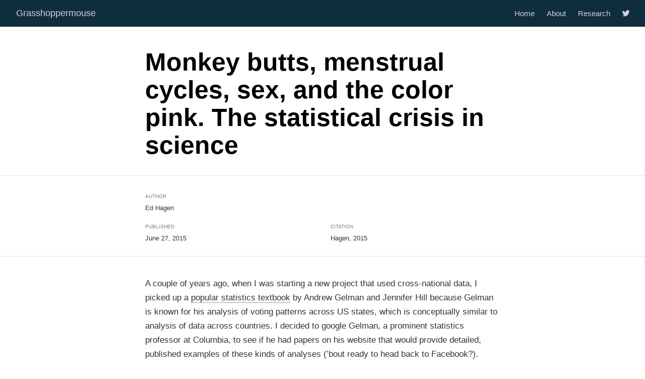

--- FILE ---
content_type: text/html; charset=utf-8
request_url: https://grasshoppermouse.github.io/posts/2015-06-27-monkey-butts-menstrual-cycles-sex-and-the-color-pink-the-statistical-crisis-in-science/
body_size: 23893
content:
<!DOCTYPE html>

<html xmlns="http://www.w3.org/1999/xhtml" lang="" xml:lang="">

<head>
  <meta charset="utf-8"/>
  <meta name="viewport" content="width=device-width, initial-scale=1"/>
  <meta http-equiv="X-UA-Compatible" content="IE=Edge,chrome=1"/>
  <meta name="generator" content="distill" />

  <style type="text/css">
  /* Hide doc at startup (prevent jankiness while JS renders/transforms) */
  body {
    visibility: hidden;
  }
  </style>

 <!--radix_placeholder_import_source-->
 <!--/radix_placeholder_import_source-->

<style type="text/css">code{white-space: pre;}</style>
<style type="text/css" data-origin="pandoc">
pre > code.sourceCode { white-space: pre; position: relative; }
pre > code.sourceCode > span { display: inline-block; line-height: 1.25; }
pre > code.sourceCode > span:empty { height: 1.2em; }
code.sourceCode > span { color: inherit; text-decoration: inherit; }
div.sourceCode { margin: 1em 0; }
pre.sourceCode { margin: 0; }
@media screen {
div.sourceCode { overflow: auto; }
}
@media print {
pre > code.sourceCode { white-space: pre-wrap; }
pre > code.sourceCode > span { text-indent: -5em; padding-left: 5em; }
}
pre.numberSource code
  { counter-reset: source-line 0; }
pre.numberSource code > span
  { position: relative; left: -4em; counter-increment: source-line; }
pre.numberSource code > span > a:first-child::before
  { content: counter(source-line);
    position: relative; left: -1em; text-align: right; vertical-align: baseline;
    border: none; display: inline-block;
    -webkit-touch-callout: none; -webkit-user-select: none;
    -khtml-user-select: none; -moz-user-select: none;
    -ms-user-select: none; user-select: none;
    padding: 0 4px; width: 4em;
    color: #aaaaaa;
  }
pre.numberSource { margin-left: 3em; border-left: 1px solid #aaaaaa;  padding-left: 4px; }
div.sourceCode
  {   }
@media screen {
pre > code.sourceCode > span > a:first-child::before { text-decoration: underline; }
}
code span.al { color: #ad0000; } /* Alert */
code span.an { color: #5e5e5e; } /* Annotation */
code span.at { color: #20794d; } /* Attribute */
code span.bn { color: #ad0000; } /* BaseN */
code span.bu { } /* BuiltIn */
code span.cf { color: #007ba5; } /* ControlFlow */
code span.ch { color: #20794d; } /* Char */
code span.cn { color: #8f5902; } /* Constant */
code span.co { color: #5e5e5e; } /* Comment */
code span.cv { color: #5e5e5e; font-style: italic; } /* CommentVar */
code span.do { color: #5e5e5e; font-style: italic; } /* Documentation */
code span.dt { color: #ad0000; } /* DataType */
code span.dv { color: #ad0000; } /* DecVal */
code span.er { color: #ad0000; } /* Error */
code span.ex { } /* Extension */
code span.fl { color: #ad0000; } /* Float */
code span.fu { color: #4758ab; } /* Function */
code span.im { } /* Import */
code span.in { color: #5e5e5e; } /* Information */
code span.kw { color: #007ba5; } /* Keyword */
code span.op { color: #5e5e5e; } /* Operator */
code span.ot { color: #007ba5; } /* Other */
code span.pp { color: #ad0000; } /* Preprocessor */
code span.sc { color: #20794d; } /* SpecialChar */
code span.ss { color: #20794d; } /* SpecialString */
code span.st { color: #20794d; } /* String */
code span.va { color: #111111; } /* Variable */
code span.vs { color: #20794d; } /* VerbatimString */
code span.wa { color: #5e5e5e; font-style: italic; } /* Warning */
</style>

  <!--radix_placeholder_meta_tags-->
<title>Grasshoppermouse: Monkey butts, menstrual cycles, sex, and the color pink. The statistical crisis in science</title>


<link rel="canonical" href="https://grasshoppermouse.github.io/posts/2015-06-27-monkey-butts-menstrual-cycles-sex-and-the-color-pink-the-statistical-crisis-in-science/"/>

<!--  https://schema.org/Article -->
<meta property="article:published" itemprop="datePublished" content="2015-06-27"/>
<meta property="article:created" itemprop="dateCreated" content="2015-06-27"/>
<meta name="article:author" content="Ed Hagen"/>

<!--  https://developers.facebook.com/docs/sharing/webmasters#markup -->
<meta property="og:title" content="Grasshoppermouse: Monkey butts, menstrual cycles, sex, and the color pink. The statistical crisis in science"/>
<meta property="og:type" content="article"/>
<meta property="og:url" content="https://grasshoppermouse.github.io/posts/2015-06-27-monkey-butts-menstrual-cycles-sex-and-the-color-pink-the-statistical-crisis-in-science/"/>
<meta property="og:image" content="https://grasshoppermouse.github.io/posts/2015-06-27-monkey-butts-menstrual-cycles-sex-and-the-color-pink-the-statistical-crisis-in-science/../../images/Darwin_sexual_caricature.gif"/>
<meta property="og:locale" content="en_US"/>
<meta property="og:site_name" content="Grasshoppermouse"/>

<!--  https://dev.twitter.com/cards/types/summary -->
<meta property="twitter:card" content="summary_large_image"/>
<meta property="twitter:title" content="Grasshoppermouse: Monkey butts, menstrual cycles, sex, and the color pink. The statistical crisis in science"/>
<meta property="twitter:url" content="https://grasshoppermouse.github.io/posts/2015-06-27-monkey-butts-menstrual-cycles-sex-and-the-color-pink-the-statistical-crisis-in-science/"/>
<meta property="twitter:image" content="https://grasshoppermouse.github.io/posts/2015-06-27-monkey-butts-menstrual-cycles-sex-and-the-color-pink-the-statistical-crisis-in-science/../../images/Darwin_sexual_caricature.gif"/>
<meta property="twitter:creator" content="@ed_hagen"/>

<!--  https://scholar.google.com/intl/en/scholar/inclusion.html#indexing -->
<meta name="citation_title" content="Grasshoppermouse: Monkey butts, menstrual cycles, sex, and the color pink. The statistical crisis in science"/>
<meta name="citation_fulltext_html_url" content="https://grasshoppermouse.github.io/posts/2015-06-27-monkey-butts-menstrual-cycles-sex-and-the-color-pink-the-statistical-crisis-in-science/"/>
<meta name="citation_online_date" content="2015/06/27"/>
<meta name="citation_publication_date" content="2015/06/27"/>
<meta name="citation_author" content="Ed Hagen"/>
<!--/radix_placeholder_meta_tags-->
  <!--radix_placeholder_rmarkdown_metadata-->

<script type="text/json" id="radix-rmarkdown-metadata">
{"type":"list","attributes":{"names":{"type":"character","attributes":{},"value":["title","author","date","base_url","preview","output","citation_url","canonical_url"]}},"value":[{"type":"character","attributes":{},"value":["Monkey butts, menstrual cycles, sex, and the color pink. The statistical crisis in science"]},{"type":"list","attributes":{},"value":[{"type":"list","attributes":{"names":{"type":"character","attributes":{},"value":["name","url"]}},"value":[{"type":"character","attributes":{},"value":["Ed Hagen"]},{"type":"character","attributes":{},"value":["https://anthro.vancouver.wsu.edu/people/hagen"]}]}]},{"type":"character","attributes":{},"value":["06-27-2015"]},{"type":"character","attributes":{},"value":["https://grasshoppermouse.github.io/"]},{"type":"character","attributes":{},"value":["../../images/Darwin_sexual_caricature.gif"]},{"type":"list","attributes":{"names":{"type":"character","attributes":{},"value":["distill::distill_article"]}},"value":[{"type":"list","attributes":{"names":{"type":"character","attributes":{},"value":["self_contained"]}},"value":[{"type":"logical","attributes":{},"value":[false]}]}]},{"type":"character","attributes":{},"value":["https://grasshoppermouse.github.io/posts/2015-06-27-monkey-butts-menstrual-cycles-sex-and-the-color-pink-the-statistical-crisis-in-science/"]},{"type":"character","attributes":{},"value":["https://grasshoppermouse.github.io/posts/2015-06-27-monkey-butts-menstrual-cycles-sex-and-the-color-pink-the-statistical-crisis-in-science/"]}]}
</script>
<!--/radix_placeholder_rmarkdown_metadata-->
  
  <script type="text/json" id="radix-resource-manifest">
  {"type":"character","attributes":{},"value":["monkey-butts-menstrual-cycles-sex-and-the-color-pink-the-statistical-crisis-in-science_files/anchor-4.2.2/anchor.min.js","monkey-butts-menstrual-cycles-sex-and-the-color-pink-the-statistical-crisis-in-science_files/bowser-1.9.3/bowser.min.js","monkey-butts-menstrual-cycles-sex-and-the-color-pink-the-statistical-crisis-in-science_files/distill-2.2.21/template.v2.js","monkey-butts-menstrual-cycles-sex-and-the-color-pink-the-statistical-crisis-in-science_files/header-attrs-2.7/header-attrs.js","monkey-butts-menstrual-cycles-sex-and-the-color-pink-the-statistical-crisis-in-science_files/jquery-1.11.3/jquery.min.js","monkey-butts-menstrual-cycles-sex-and-the-color-pink-the-statistical-crisis-in-science_files/popper-2.6.0/popper.min.js","monkey-butts-menstrual-cycles-sex-and-the-color-pink-the-statistical-crisis-in-science_files/tippy-6.2.7/tippy-bundle.umd.min.js","monkey-butts-menstrual-cycles-sex-and-the-color-pink-the-statistical-crisis-in-science_files/tippy-6.2.7/tippy-light-border.css","monkey-butts-menstrual-cycles-sex-and-the-color-pink-the-statistical-crisis-in-science_files/tippy-6.2.7/tippy.css","monkey-butts-menstrual-cycles-sex-and-the-color-pink-the-statistical-crisis-in-science_files/tippy-6.2.7/tippy.umd.min.js","monkey-butts-menstrual-cycles-sex-and-the-color-pink-the-statistical-crisis-in-science_files/webcomponents-2.0.0/webcomponents.js"]}
  </script>
  <!--radix_placeholder_navigation_in_header-->
<meta name="distill:offset" content="../.."/>

<script type="application/javascript">

  window.headroom_prevent_pin = false;

  window.document.addEventListener("DOMContentLoaded", function (event) {

    // initialize headroom for banner
    var header = $('header').get(0);
    var headerHeight = header.offsetHeight;
    var headroom = new Headroom(header, {
      tolerance: 5,
      onPin : function() {
        if (window.headroom_prevent_pin) {
          window.headroom_prevent_pin = false;
          headroom.unpin();
        }
      }
    });
    headroom.init();
    if(window.location.hash)
      headroom.unpin();
    $(header).addClass('headroom--transition');

    // offset scroll location for banner on hash change
    // (see: https://github.com/WickyNilliams/headroom.js/issues/38)
    window.addEventListener("hashchange", function(event) {
      window.scrollTo(0, window.pageYOffset - (headerHeight + 25));
    });

    // responsive menu
    $('.distill-site-header').each(function(i, val) {
      var topnav = $(this);
      var toggle = topnav.find('.nav-toggle');
      toggle.on('click', function() {
        topnav.toggleClass('responsive');
      });
    });

    // nav dropdowns
    $('.nav-dropbtn').click(function(e) {
      $(this).next('.nav-dropdown-content').toggleClass('nav-dropdown-active');
      $(this).parent().siblings('.nav-dropdown')
         .children('.nav-dropdown-content').removeClass('nav-dropdown-active');
    });
    $("body").click(function(e){
      $('.nav-dropdown-content').removeClass('nav-dropdown-active');
    });
    $(".nav-dropdown").click(function(e){
      e.stopPropagation();
    });
  });
</script>

<style type="text/css">

/* Theme (user-documented overrideables for nav appearance) */

.distill-site-nav {
  color: rgba(255, 255, 255, 0.8);
  background-color: #0F2E3D;
  font-size: 15px;
  font-weight: 300;
}

.distill-site-nav a {
  color: inherit;
  text-decoration: none;
}

.distill-site-nav a:hover {
  color: white;
}

@media print {
  .distill-site-nav {
    display: none;
  }
}

.distill-site-header {

}

.distill-site-footer {

}


/* Site Header */

.distill-site-header {
  width: 100%;
  box-sizing: border-box;
  z-index: 3;
}

.distill-site-header .nav-left {
  display: inline-block;
  margin-left: 8px;
}

@media screen and (max-width: 768px) {
  .distill-site-header .nav-left {
    margin-left: 0;
  }
}


.distill-site-header .nav-right {
  float: right;
  margin-right: 8px;
}

.distill-site-header a,
.distill-site-header .title {
  display: inline-block;
  text-align: center;
  padding: 14px 10px 14px 10px;
}

.distill-site-header .title {
  font-size: 18px;
  min-width: 150px;
}

.distill-site-header .logo {
  padding: 0;
}

.distill-site-header .logo img {
  display: none;
  max-height: 20px;
  width: auto;
  margin-bottom: -4px;
}

.distill-site-header .nav-image img {
  max-height: 18px;
  width: auto;
  display: inline-block;
  margin-bottom: -3px;
}



@media screen and (min-width: 1000px) {
  .distill-site-header .logo img {
    display: inline-block;
  }
  .distill-site-header .nav-left {
    margin-left: 20px;
  }
  .distill-site-header .nav-right {
    margin-right: 20px;
  }
  .distill-site-header .title {
    padding-left: 12px;
  }
}


.distill-site-header .nav-toggle {
  display: none;
}

.nav-dropdown {
  display: inline-block;
  position: relative;
}

.nav-dropdown .nav-dropbtn {
  border: none;
  outline: none;
  color: rgba(255, 255, 255, 0.8);
  padding: 16px 10px;
  background-color: transparent;
  font-family: inherit;
  font-size: inherit;
  font-weight: inherit;
  margin: 0;
  margin-top: 1px;
  z-index: 2;
}

.nav-dropdown-content {
  display: none;
  position: absolute;
  background-color: white;
  min-width: 200px;
  border: 1px solid rgba(0,0,0,0.15);
  border-radius: 4px;
  box-shadow: 0px 8px 16px 0px rgba(0,0,0,0.1);
  z-index: 1;
  margin-top: 2px;
  white-space: nowrap;
  padding-top: 4px;
  padding-bottom: 4px;
}

.nav-dropdown-content hr {
  margin-top: 4px;
  margin-bottom: 4px;
  border: none;
  border-bottom: 1px solid rgba(0, 0, 0, 0.1);
}

.nav-dropdown-active {
  display: block;
}

.nav-dropdown-content a, .nav-dropdown-content .nav-dropdown-header {
  color: black;
  padding: 6px 24px;
  text-decoration: none;
  display: block;
  text-align: left;
}

.nav-dropdown-content .nav-dropdown-header {
  display: block;
  padding: 5px 24px;
  padding-bottom: 0;
  text-transform: uppercase;
  font-size: 14px;
  color: #999999;
  white-space: nowrap;
}

.nav-dropdown:hover .nav-dropbtn {
  color: white;
}

.nav-dropdown-content a:hover {
  background-color: #ddd;
  color: black;
}

.nav-right .nav-dropdown-content {
  margin-left: -45%;
  right: 0;
}

@media screen and (max-width: 768px) {
  .distill-site-header a, .distill-site-header .nav-dropdown  {display: none;}
  .distill-site-header a.nav-toggle {
    float: right;
    display: block;
  }
  .distill-site-header .title {
    margin-left: 0;
  }
  .distill-site-header .nav-right {
    margin-right: 0;
  }
  .distill-site-header {
    overflow: hidden;
  }
  .nav-right .nav-dropdown-content {
    margin-left: 0;
  }
}


@media screen and (max-width: 768px) {
  .distill-site-header.responsive {position: relative; min-height: 500px; }
  .distill-site-header.responsive a.nav-toggle {
    position: absolute;
    right: 0;
    top: 0;
  }
  .distill-site-header.responsive a,
  .distill-site-header.responsive .nav-dropdown {
    display: block;
    text-align: left;
  }
  .distill-site-header.responsive .nav-left,
  .distill-site-header.responsive .nav-right {
    width: 100%;
  }
  .distill-site-header.responsive .nav-dropdown {float: none;}
  .distill-site-header.responsive .nav-dropdown-content {position: relative;}
  .distill-site-header.responsive .nav-dropdown .nav-dropbtn {
    display: block;
    width: 100%;
    text-align: left;
  }
}

/* Site Footer */

.distill-site-footer {
  width: 100%;
  overflow: hidden;
  box-sizing: border-box;
  z-index: 3;
  margin-top: 30px;
  padding-top: 30px;
  padding-bottom: 30px;
  text-align: center;
}

/* Headroom */

d-title {
  padding-top: 6rem;
}

@media print {
  d-title {
    padding-top: 4rem;
  }
}

.headroom {
  z-index: 1000;
  position: fixed;
  top: 0;
  left: 0;
  right: 0;
}

.headroom--transition {
  transition: all .4s ease-in-out;
}

.headroom--unpinned {
  top: -100px;
}

.headroom--pinned {
  top: 0;
}

/* adjust viewport for navbar height */
/* helps vertically center bootstrap (non-distill) content */
.min-vh-100 {
  min-height: calc(100vh - 100px) !important;
}

</style>

<script src="../../site_libs/jquery-1.11.3/jquery.min.js"></script>
<link href="../../site_libs/font-awesome-5.1.0/css/all.css" rel="stylesheet"/>
<link href="../../site_libs/font-awesome-5.1.0/css/v4-shims.css" rel="stylesheet"/>
<script src="../../site_libs/headroom-0.9.4/headroom.min.js"></script>
<script src="../../site_libs/autocomplete-0.37.1/autocomplete.min.js"></script>
<script src="../../site_libs/fuse-6.4.1/fuse.min.js"></script>

<script type="application/javascript">

function getMeta(metaName) {
  var metas = document.getElementsByTagName('meta');
  for (let i = 0; i < metas.length; i++) {
    if (metas[i].getAttribute('name') === metaName) {
      return metas[i].getAttribute('content');
    }
  }
  return '';
}

function offsetURL(url) {
  var offset = getMeta('distill:offset');
  return offset ? offset + '/' + url : url;
}

function createFuseIndex() {

  // create fuse index
  var options = {
    keys: [
      { name: 'title', weight: 20 },
      { name: 'categories', weight: 15 },
      { name: 'description', weight: 10 },
      { name: 'contents', weight: 5 },
    ],
    ignoreLocation: true,
    threshold: 0
  };
  var fuse = new window.Fuse([], options);

  // fetch the main search.json
  return fetch(offsetURL('search.json'))
    .then(function(response) {
      if (response.status == 200) {
        return response.json().then(function(json) {
          // index main articles
          json.articles.forEach(function(article) {
            fuse.add(article);
          });
          // download collections and index their articles
          return Promise.all(json.collections.map(function(collection) {
            return fetch(offsetURL(collection)).then(function(response) {
              if (response.status === 200) {
                return response.json().then(function(articles) {
                  articles.forEach(function(article) {
                    fuse.add(article);
                  });
                })
              } else {
                return Promise.reject(
                  new Error('Unexpected status from search index request: ' +
                            response.status)
                );
              }
            });
          })).then(function() {
            return fuse;
          });
        });

      } else {
        return Promise.reject(
          new Error('Unexpected status from search index request: ' +
                      response.status)
        );
      }
    });
}

window.document.addEventListener("DOMContentLoaded", function (event) {

  // get search element (bail if we don't have one)
  var searchEl = window.document.getElementById('distill-search');
  if (!searchEl)
    return;

  createFuseIndex()
    .then(function(fuse) {

      // make search box visible
      searchEl.classList.remove('hidden');

      // initialize autocomplete
      var options = {
        autoselect: true,
        hint: false,
        minLength: 2,
      };
      window.autocomplete(searchEl, options, [{
        source: function(query, callback) {
          const searchOptions = {
            isCaseSensitive: false,
            shouldSort: true,
            minMatchCharLength: 2,
            limit: 10,
          };
          var results = fuse.search(query, searchOptions);
          callback(results
            .map(function(result) { return result.item; })
          );
        },
        templates: {
          suggestion: function(suggestion) {
            var img = suggestion.preview && Object.keys(suggestion.preview).length > 0
              ? `<img src="${offsetURL(suggestion.preview)}"</img>`
              : '';
            var html = `
              <div class="search-item">
                <h3>${suggestion.title}</h3>
                <div class="search-item-description">
                  ${suggestion.description || ''}
                </div>
                <div class="search-item-preview">
                  ${img}
                </div>
              </div>
            `;
            return html;
          }
        }
      }]).on('autocomplete:selected', function(event, suggestion) {
        window.location.href = offsetURL(suggestion.path);
      });
      // remove inline display style on autocompleter (we want to
      // manage responsive display via css)
      $('.algolia-autocomplete').css("display", "");
    })
    .catch(function(error) {
      console.log(error);
    });

});

</script>

<style type="text/css">

.nav-search {
  font-size: x-small;
}

/* Algolioa Autocomplete */

.algolia-autocomplete {
  display: inline-block;
  margin-left: 10px;
  vertical-align: sub;
  background-color: white;
  color: black;
  padding: 6px;
  padding-top: 8px;
  padding-bottom: 0;
  border-radius: 6px;
  border: 1px #0F2E3D solid;
  width: 180px;
}


@media screen and (max-width: 768px) {
  .distill-site-nav .algolia-autocomplete {
    display: none;
    visibility: hidden;
  }
  .distill-site-nav.responsive .algolia-autocomplete {
    display: inline-block;
    visibility: visible;
  }
  .distill-site-nav.responsive .algolia-autocomplete .aa-dropdown-menu {
    margin-left: 0;
    width: 400px;
    max-height: 400px;
  }
}

.algolia-autocomplete .aa-input, .algolia-autocomplete .aa-hint {
  width: 90%;
  outline: none;
  border: none;
}

.algolia-autocomplete .aa-hint {
  color: #999;
}
.algolia-autocomplete .aa-dropdown-menu {
  width: 550px;
  max-height: 70vh;
  overflow-x: visible;
  overflow-y: scroll;
  padding: 5px;
  margin-top: 3px;
  margin-left: -150px;
  background-color: #fff;
  border-radius: 5px;
  border: 1px solid #999;
  border-top: none;
}

.algolia-autocomplete .aa-dropdown-menu .aa-suggestion {
  cursor: pointer;
  padding: 5px 4px;
  border-bottom: 1px solid #eee;
}

.algolia-autocomplete .aa-dropdown-menu .aa-suggestion:last-of-type {
  border-bottom: none;
  margin-bottom: 2px;
}

.algolia-autocomplete .aa-dropdown-menu .aa-suggestion .search-item {
  overflow: hidden;
  font-size: 0.8em;
  line-height: 1.4em;
}

.algolia-autocomplete .aa-dropdown-menu .aa-suggestion .search-item h3 {
  font-size: 1rem;
  margin-block-start: 0;
  margin-block-end: 5px;
}

.algolia-autocomplete .aa-dropdown-menu .aa-suggestion .search-item-description {
  display: inline-block;
  overflow: hidden;
  height: 2.8em;
  width: 80%;
  margin-right: 4%;
}

.algolia-autocomplete .aa-dropdown-menu .aa-suggestion .search-item-preview {
  display: inline-block;
  width: 15%;
}

.algolia-autocomplete .aa-dropdown-menu .aa-suggestion .search-item-preview img {
  height: 3em;
  width: auto;
  display: none;
}

.algolia-autocomplete .aa-dropdown-menu .aa-suggestion .search-item-preview img[src] {
  display: initial;
}

.algolia-autocomplete .aa-dropdown-menu .aa-suggestion.aa-cursor {
  background-color: #eee;
}
.algolia-autocomplete .aa-dropdown-menu .aa-suggestion em {
  font-weight: bold;
  font-style: normal;
}

</style>


<!--/radix_placeholder_navigation_in_header-->
  <!--radix_placeholder_distill-->

<style type="text/css">

body {
  background-color: white;
}

.pandoc-table {
  width: 100%;
}

.pandoc-table>caption {
  margin-bottom: 10px;
}

.pandoc-table th:not([align]) {
  text-align: left;
}

.pagedtable-footer {
  font-size: 15px;
}

d-byline .byline {
  grid-template-columns: 2fr 2fr;
}

d-byline .byline h3 {
  margin-block-start: 1.5em;
}

d-byline .byline .authors-affiliations h3 {
  margin-block-start: 0.5em;
}

.authors-affiliations .orcid-id {
  width: 16px;
  height:16px;
  margin-left: 4px;
  margin-right: 4px;
  vertical-align: middle;
  padding-bottom: 2px;
}

d-title .dt-tags {
  margin-top: 1em;
  grid-column: text;
}

.dt-tags .dt-tag {
  text-decoration: none;
  display: inline-block;
  color: rgba(0,0,0,0.6);
  padding: 0em 0.4em;
  margin-right: 0.5em;
  margin-bottom: 0.4em;
  font-size: 70%;
  border: 1px solid rgba(0,0,0,0.2);
  border-radius: 3px;
  text-transform: uppercase;
  font-weight: 500;
}

d-article table.gt_table td,
d-article table.gt_table th {
  border-bottom: none;
}

.html-widget {
  margin-bottom: 2.0em;
}

.l-screen-inset {
  padding-right: 16px;
}

.l-screen .caption {
  margin-left: 10px;
}

.shaded {
  background: rgb(247, 247, 247);
  padding-top: 20px;
  padding-bottom: 20px;
  border-top: 1px solid rgba(0, 0, 0, 0.1);
  border-bottom: 1px solid rgba(0, 0, 0, 0.1);
}

.shaded .html-widget {
  margin-bottom: 0;
  border: 1px solid rgba(0, 0, 0, 0.1);
}

.shaded .shaded-content {
  background: white;
}

.text-output {
  margin-top: 0;
  line-height: 1.5em;
}

.hidden {
  display: none !important;
}

d-article {
  padding-top: 2.5rem;
  padding-bottom: 30px;
}

d-appendix {
  padding-top: 30px;
}

d-article>p>img {
  width: 100%;
}

d-article h2 {
  margin: 1rem 0 1.5rem 0;
}

d-article h3 {
  margin-top: 1.5rem;
}

d-article iframe {
  border: 1px solid rgba(0, 0, 0, 0.1);
  margin-bottom: 2.0em;
  width: 100%;
}

/* Tweak code blocks */

d-article div.sourceCode code,
d-article pre code {
  font-family: Consolas, Monaco, 'Andale Mono', 'Ubuntu Mono', monospace;
}

d-article pre,
d-article div.sourceCode,
d-article div.sourceCode pre {
  overflow: auto;
}

d-article div.sourceCode {
  background-color: white;
}

d-article div.sourceCode pre {
  padding-left: 10px;
  font-size: 12px;
  border-left: 2px solid rgba(0,0,0,0.1);
}

d-article pre {
  font-size: 12px;
  color: black;
  background: none;
  margin-top: 0;
  text-align: left;
  white-space: pre;
  word-spacing: normal;
  word-break: normal;
  word-wrap: normal;
  line-height: 1.5;

  -moz-tab-size: 4;
  -o-tab-size: 4;
  tab-size: 4;

  -webkit-hyphens: none;
  -moz-hyphens: none;
  -ms-hyphens: none;
  hyphens: none;
}

d-article pre a {
  border-bottom: none;
}

d-article pre a:hover {
  border-bottom: none;
  text-decoration: underline;
}

d-article details {
  grid-column: text;
  margin-bottom: 0.8em;
}

@media(min-width: 768px) {

d-article pre,
d-article div.sourceCode,
d-article div.sourceCode pre {
  overflow: visible !important;
}

d-article div.sourceCode pre {
  padding-left: 18px;
  font-size: 14px;
}

d-article pre {
  font-size: 14px;
}

}

figure img.external {
  background: white;
  border: 1px solid rgba(0, 0, 0, 0.1);
  box-shadow: 0 1px 8px rgba(0, 0, 0, 0.1);
  padding: 18px;
  box-sizing: border-box;
}

/* CSS for d-contents */

.d-contents {
  grid-column: text;
  color: rgba(0,0,0,0.8);
  font-size: 0.9em;
  padding-bottom: 1em;
  margin-bottom: 1em;
  padding-bottom: 0.5em;
  margin-bottom: 1em;
  padding-left: 0.25em;
  justify-self: start;
}

@media(min-width: 1000px) {
  .d-contents.d-contents-float {
    height: 0;
    grid-column-start: 1;
    grid-column-end: 4;
    justify-self: center;
    padding-right: 3em;
    padding-left: 2em;
  }
}

.d-contents nav h3 {
  font-size: 18px;
  margin-top: 0;
  margin-bottom: 1em;
}

.d-contents li {
  list-style-type: none
}

.d-contents nav > ul {
  padding-left: 0;
}

.d-contents ul {
  padding-left: 1em
}

.d-contents nav ul li {
  margin-top: 0.6em;
  margin-bottom: 0.2em;
}

.d-contents nav a {
  font-size: 13px;
  border-bottom: none;
  text-decoration: none
  color: rgba(0, 0, 0, 0.8);
}

.d-contents nav a:hover {
  text-decoration: underline solid rgba(0, 0, 0, 0.6)
}

.d-contents nav > ul > li > a {
  font-weight: 600;
}

.d-contents nav > ul > li > ul {
  font-weight: inherit;
}

.d-contents nav > ul > li > ul > li {
  margin-top: 0.2em;
}


.d-contents nav ul {
  margin-top: 0;
  margin-bottom: 0.25em;
}

.d-article-with-toc h2:nth-child(2) {
  margin-top: 0;
}


/* Figure */

.figure {
  position: relative;
  margin-bottom: 2.5em;
  margin-top: 1.5em;
}

.figure img {
  width: 100%;
}

.figure .caption {
  color: rgba(0, 0, 0, 0.6);
  font-size: 12px;
  line-height: 1.5em;
}

.figure img.external {
  background: white;
  border: 1px solid rgba(0, 0, 0, 0.1);
  box-shadow: 0 1px 8px rgba(0, 0, 0, 0.1);
  padding: 18px;
  box-sizing: border-box;
}

.figure .caption a {
  color: rgba(0, 0, 0, 0.6);
}

.figure .caption b,
.figure .caption strong, {
  font-weight: 600;
  color: rgba(0, 0, 0, 1.0);
}

/* Citations */

d-article .citation {
  color: inherit;
  cursor: inherit;
}

div.hanging-indent{
  margin-left: 1em; text-indent: -1em;
}

/* Citation hover box */

.tippy-box[data-theme~=light-border] {
  background-color: rgba(250, 250, 250, 0.95);
}

.tippy-content > p {
  margin-bottom: 0;
  padding: 2px;
}


/* Tweak 1000px media break to show more text */

@media(min-width: 1000px) {
  .base-grid,
  distill-header,
  d-title,
  d-abstract,
  d-article,
  d-appendix,
  distill-appendix,
  d-byline,
  d-footnote-list,
  d-citation-list,
  distill-footer {
    grid-template-columns: [screen-start] 1fr [page-start kicker-start] 80px [middle-start] 50px [text-start kicker-end] 65px 65px 65px 65px 65px 65px 65px 65px [text-end gutter-start] 65px [middle-end] 65px [page-end gutter-end] 1fr [screen-end];
    grid-column-gap: 16px;
  }

  .grid {
    grid-column-gap: 16px;
  }

  d-article {
    font-size: 1.06rem;
    line-height: 1.7em;
  }
  figure .caption, .figure .caption, figure figcaption {
    font-size: 13px;
  }
}

@media(min-width: 1180px) {
  .base-grid,
  distill-header,
  d-title,
  d-abstract,
  d-article,
  d-appendix,
  distill-appendix,
  d-byline,
  d-footnote-list,
  d-citation-list,
  distill-footer {
    grid-template-columns: [screen-start] 1fr [page-start kicker-start] 60px [middle-start] 60px [text-start kicker-end] 60px 60px 60px 60px 60px 60px 60px 60px [text-end gutter-start] 60px [middle-end] 60px [page-end gutter-end] 1fr [screen-end];
    grid-column-gap: 32px;
  }

  .grid {
    grid-column-gap: 32px;
  }
}


/* Get the citation styles for the appendix (not auto-injected on render since
   we do our own rendering of the citation appendix) */

d-appendix .citation-appendix,
.d-appendix .citation-appendix {
  font-size: 11px;
  line-height: 15px;
  border-left: 1px solid rgba(0, 0, 0, 0.1);
  padding-left: 18px;
  border: 1px solid rgba(0,0,0,0.1);
  background: rgba(0, 0, 0, 0.02);
  padding: 10px 18px;
  border-radius: 3px;
  color: rgba(150, 150, 150, 1);
  overflow: hidden;
  margin-top: -12px;
  white-space: pre-wrap;
  word-wrap: break-word;
}

/* Include appendix styles here so they can be overridden */

d-appendix {
  contain: layout style;
  font-size: 0.8em;
  line-height: 1.7em;
  margin-top: 60px;
  margin-bottom: 0;
  border-top: 1px solid rgba(0, 0, 0, 0.1);
  color: rgba(0,0,0,0.5);
  padding-top: 60px;
  padding-bottom: 48px;
}

d-appendix h3 {
  grid-column: page-start / text-start;
  font-size: 15px;
  font-weight: 500;
  margin-top: 1em;
  margin-bottom: 0;
  color: rgba(0,0,0,0.65);
}

d-appendix h3 + * {
  margin-top: 1em;
}

d-appendix ol {
  padding: 0 0 0 15px;
}

@media (min-width: 768px) {
  d-appendix ol {
    padding: 0 0 0 30px;
    margin-left: -30px;
  }
}

d-appendix li {
  margin-bottom: 1em;
}

d-appendix a {
  color: rgba(0, 0, 0, 0.6);
}

d-appendix > * {
  grid-column: text;
}

d-appendix > d-footnote-list,
d-appendix > d-citation-list,
d-appendix > distill-appendix {
  grid-column: screen;
}

/* Include footnote styles here so they can be overridden */

d-footnote-list {
  contain: layout style;
}

d-footnote-list > * {
  grid-column: text;
}

d-footnote-list a.footnote-backlink {
  color: rgba(0,0,0,0.3);
  padding-left: 0.5em;
}



/* Anchor.js */

.anchorjs-link {
  /*transition: all .25s linear; */
  text-decoration: none;
  border-bottom: none;
}
*:hover > .anchorjs-link {
  margin-left: -1.125em !important;
  text-decoration: none;
  border-bottom: none;
}

/* Social footer */

.social_footer {
  margin-top: 30px;
  margin-bottom: 0;
  color: rgba(0,0,0,0.67);
}

.disqus-comments {
  margin-right: 30px;
}

.disqus-comment-count {
  border-bottom: 1px solid rgba(0, 0, 0, 0.4);
  cursor: pointer;
}

#disqus_thread {
  margin-top: 30px;
}

.article-sharing a {
  border-bottom: none;
  margin-right: 8px;
}

.article-sharing a:hover {
  border-bottom: none;
}

.sidebar-section.subscribe {
  font-size: 12px;
  line-height: 1.6em;
}

.subscribe p {
  margin-bottom: 0.5em;
}


.article-footer .subscribe {
  font-size: 15px;
  margin-top: 45px;
}


.sidebar-section.custom {
  font-size: 12px;
  line-height: 1.6em;
}

.custom p {
  margin-bottom: 0.5em;
}

/* Styles for listing layout (hide title) */
.layout-listing d-title, .layout-listing .d-title {
  display: none;
}

/* Styles for posts lists (not auto-injected) */


.posts-with-sidebar {
  padding-left: 45px;
  padding-right: 45px;
}

.posts-list .description h2,
.posts-list .description p {
  font-family: -apple-system, BlinkMacSystemFont, "Segoe UI", Roboto, Oxygen, Ubuntu, Cantarell, "Fira Sans", "Droid Sans", "Helvetica Neue", Arial, sans-serif;
}

.posts-list .description h2 {
  font-weight: 700;
  border-bottom: none;
  padding-bottom: 0;
}

.posts-list h2.post-tag {
  border-bottom: 1px solid rgba(0, 0, 0, 0.2);
  padding-bottom: 12px;
}
.posts-list {
  margin-top: 60px;
  margin-bottom: 24px;
}

.posts-list .post-preview {
  text-decoration: none;
  overflow: hidden;
  display: block;
  border-bottom: 1px solid rgba(0, 0, 0, 0.1);
  padding: 24px 0;
}

.post-preview-last {
  border-bottom: none !important;
}

.posts-list .posts-list-caption {
  grid-column: screen;
  font-weight: 400;
}

.posts-list .post-preview h2 {
  margin: 0 0 6px 0;
  line-height: 1.2em;
  font-style: normal;
  font-size: 24px;
}

.posts-list .post-preview p {
  margin: 0 0 12px 0;
  line-height: 1.4em;
  font-size: 16px;
}

.posts-list .post-preview .thumbnail {
  box-sizing: border-box;
  margin-bottom: 24px;
  position: relative;
  max-width: 500px;
}
.posts-list .post-preview img {
  width: 100%;
  display: block;
}

.posts-list .metadata {
  font-size: 12px;
  line-height: 1.4em;
  margin-bottom: 18px;
}

.posts-list .metadata > * {
  display: inline-block;
}

.posts-list .metadata .publishedDate {
  margin-right: 2em;
}

.posts-list .metadata .dt-authors {
  display: block;
  margin-top: 0.3em;
  margin-right: 2em;
}

.posts-list .dt-tags {
  display: block;
  line-height: 1em;
}

.posts-list .dt-tags .dt-tag {
  display: inline-block;
  color: rgba(0,0,0,0.6);
  padding: 0.3em 0.4em;
  margin-right: 0.2em;
  margin-bottom: 0.4em;
  font-size: 60%;
  border: 1px solid rgba(0,0,0,0.2);
  border-radius: 3px;
  text-transform: uppercase;
  font-weight: 500;
}

.posts-list img {
  opacity: 1;
}

.posts-list img[data-src] {
  opacity: 0;
}

.posts-more {
  clear: both;
}


.posts-sidebar {
  font-size: 16px;
}

.posts-sidebar h3 {
  font-size: 16px;
  margin-top: 0;
  margin-bottom: 0.5em;
  font-weight: 400;
  text-transform: uppercase;
}

.sidebar-section {
  margin-bottom: 30px;
}

.categories ul {
  list-style-type: none;
  margin: 0;
  padding: 0;
}

.categories li {
  color: rgba(0, 0, 0, 0.8);
  margin-bottom: 0;
}

.categories li>a {
  border-bottom: none;
}

.categories li>a:hover {
  border-bottom: 1px solid rgba(0, 0, 0, 0.4);
}

.categories .active {
  font-weight: 600;
}

.categories .category-count {
  color: rgba(0, 0, 0, 0.4);
}


@media(min-width: 768px) {
  .posts-list .post-preview h2 {
    font-size: 26px;
  }
  .posts-list .post-preview .thumbnail {
    float: right;
    width: 30%;
    margin-bottom: 0;
  }
  .posts-list .post-preview .description {
    float: left;
    width: 45%;
  }
  .posts-list .post-preview .metadata {
    float: left;
    width: 20%;
    margin-top: 8px;
  }
  .posts-list .post-preview p {
    margin: 0 0 12px 0;
    line-height: 1.5em;
    font-size: 16px;
  }
  .posts-with-sidebar .posts-list {
    float: left;
    width: 75%;
  }
  .posts-with-sidebar .posts-sidebar {
    float: right;
    width: 20%;
    margin-top: 60px;
    padding-top: 24px;
    padding-bottom: 24px;
  }
}


/* Improve display for browsers without grid (IE/Edge <= 15) */

.downlevel {
  line-height: 1.6em;
  font-family: -apple-system, BlinkMacSystemFont, "Segoe UI", Roboto, Oxygen, Ubuntu, Cantarell, "Fira Sans", "Droid Sans", "Helvetica Neue", Arial, sans-serif;
  margin: 0;
}

.downlevel .d-title {
  padding-top: 6rem;
  padding-bottom: 1.5rem;
}

.downlevel .d-title h1 {
  font-size: 50px;
  font-weight: 700;
  line-height: 1.1em;
  margin: 0 0 0.5rem;
}

.downlevel .d-title p {
  font-weight: 300;
  font-size: 1.2rem;
  line-height: 1.55em;
  margin-top: 0;
}

.downlevel .d-byline {
  padding-top: 0.8em;
  padding-bottom: 0.8em;
  font-size: 0.8rem;
  line-height: 1.8em;
}

.downlevel .section-separator {
  border: none;
  border-top: 1px solid rgba(0, 0, 0, 0.1);
}

.downlevel .d-article {
  font-size: 1.06rem;
  line-height: 1.7em;
  padding-top: 1rem;
  padding-bottom: 2rem;
}


.downlevel .d-appendix {
  padding-left: 0;
  padding-right: 0;
  max-width: none;
  font-size: 0.8em;
  line-height: 1.7em;
  margin-bottom: 0;
  color: rgba(0,0,0,0.5);
  padding-top: 40px;
  padding-bottom: 48px;
}

.downlevel .footnotes ol {
  padding-left: 13px;
}

.downlevel .base-grid,
.downlevel .distill-header,
.downlevel .d-title,
.downlevel .d-abstract,
.downlevel .d-article,
.downlevel .d-appendix,
.downlevel .distill-appendix,
.downlevel .d-byline,
.downlevel .d-footnote-list,
.downlevel .d-citation-list,
.downlevel .distill-footer,
.downlevel .appendix-bottom,
.downlevel .posts-container {
  padding-left: 40px;
  padding-right: 40px;
}

@media(min-width: 768px) {
  .downlevel .base-grid,
  .downlevel .distill-header,
  .downlevel .d-title,
  .downlevel .d-abstract,
  .downlevel .d-article,
  .downlevel .d-appendix,
  .downlevel .distill-appendix,
  .downlevel .d-byline,
  .downlevel .d-footnote-list,
  .downlevel .d-citation-list,
  .downlevel .distill-footer,
  .downlevel .appendix-bottom,
  .downlevel .posts-container {
  padding-left: 150px;
  padding-right: 150px;
  max-width: 900px;
}
}

.downlevel pre code {
  display: block;
  border-left: 2px solid rgba(0, 0, 0, .1);
  padding: 0 0 0 20px;
  font-size: 14px;
}

.downlevel code, .downlevel pre {
  color: black;
  background: none;
  font-family: Consolas, Monaco, 'Andale Mono', 'Ubuntu Mono', monospace;
  text-align: left;
  white-space: pre;
  word-spacing: normal;
  word-break: normal;
  word-wrap: normal;
  line-height: 1.5;

  -moz-tab-size: 4;
  -o-tab-size: 4;
  tab-size: 4;

  -webkit-hyphens: none;
  -moz-hyphens: none;
  -ms-hyphens: none;
  hyphens: none;
}

.downlevel .posts-list .post-preview {
  color: inherit;
}



</style>

<script type="application/javascript">

function is_downlevel_browser() {
  if (bowser.isUnsupportedBrowser({ msie: "12", msedge: "16"},
                                 window.navigator.userAgent)) {
    return true;
  } else {
    return window.load_distill_framework === undefined;
  }
}

// show body when load is complete
function on_load_complete() {

  // add anchors
  if (window.anchors) {
    window.anchors.options.placement = 'left';
    window.anchors.add('d-article > h2, d-article > h3, d-article > h4, d-article > h5');
  }


  // set body to visible
  document.body.style.visibility = 'visible';

  // force redraw for leaflet widgets
  if (window.HTMLWidgets) {
    var maps = window.HTMLWidgets.findAll(".leaflet");
    $.each(maps, function(i, el) {
      var map = this.getMap();
      map.invalidateSize();
      map.eachLayer(function(layer) {
        if (layer instanceof L.TileLayer)
          layer.redraw();
      });
    });
  }

  // trigger 'shown' so htmlwidgets resize
  $('d-article').trigger('shown');
}

function init_distill() {

  init_common();

  // create front matter
  var front_matter = $('<d-front-matter></d-front-matter>');
  $('#distill-front-matter').wrap(front_matter);

  // create d-title
  $('.d-title').changeElementType('d-title');

  // create d-byline
  var byline = $('<d-byline></d-byline>');
  $('.d-byline').replaceWith(byline);

  // create d-article
  var article = $('<d-article></d-article>');
  $('.d-article').wrap(article).children().unwrap();

  // move posts container into article
  $('.posts-container').appendTo($('d-article'));

  // create d-appendix
  $('.d-appendix').changeElementType('d-appendix');

  // flag indicating that we have appendix items
  var appendix = $('.appendix-bottom').children('h3').length > 0;

  // replace footnotes with <d-footnote>
  $('.footnote-ref').each(function(i, val) {
    appendix = true;
    var href = $(this).attr('href');
    var id = href.replace('#', '');
    var fn = $('#' + id);
    var fn_p = $('#' + id + '>p');
    fn_p.find('.footnote-back').remove();
    var text = fn_p.html();
    var dtfn = $('<d-footnote></d-footnote>');
    dtfn.html(text);
    $(this).replaceWith(dtfn);
  });
  // remove footnotes
  $('.footnotes').remove();

  // move refs into #references-listing
  $('#references-listing').replaceWith($('#refs'));

  $('h1.appendix, h2.appendix').each(function(i, val) {
    $(this).changeElementType('h3');
  });
  $('h3.appendix').each(function(i, val) {
    var id = $(this).attr('id');
    $('.d-contents a[href="#' + id + '"]').parent().remove();
    appendix = true;
    $(this).nextUntil($('h1, h2, h3')).addBack().appendTo($('d-appendix'));
  });

  // show d-appendix if we have appendix content
  $("d-appendix").css('display', appendix ? 'grid' : 'none');

  // localize layout chunks to just output
  $('.layout-chunk').each(function(i, val) {

    // capture layout
    var layout = $(this).attr('data-layout');

    // apply layout to markdown level block elements
    var elements = $(this).children().not('details, div.sourceCode, pre, script');
    elements.each(function(i, el) {
      var layout_div = $('<div class="' + layout + '"></div>');
      if (layout_div.hasClass('shaded')) {
        var shaded_content = $('<div class="shaded-content"></div>');
        $(this).wrap(shaded_content);
        $(this).parent().wrap(layout_div);
      } else {
        $(this).wrap(layout_div);
      }
    });


    // unwrap the layout-chunk div
    $(this).children().unwrap();
  });

  // remove code block used to force  highlighting css
  $('.distill-force-highlighting-css').parent().remove();

  // remove empty line numbers inserted by pandoc when using a
  // custom syntax highlighting theme
  $('code.sourceCode a:empty').remove();

  // load distill framework
  load_distill_framework();

  // wait for window.distillRunlevel == 4 to do post processing
  function distill_post_process() {

    if (!window.distillRunlevel || window.distillRunlevel < 4)
      return;

    // hide author/affiliations entirely if we have no authors
    var front_matter = JSON.parse($("#distill-front-matter").html());
    var have_authors = front_matter.authors && front_matter.authors.length > 0;
    if (!have_authors)
      $('d-byline').addClass('hidden');

    // article with toc class
    $('.d-contents').parent().addClass('d-article-with-toc');

    // strip links that point to #
    $('.authors-affiliations').find('a[href="#"]').removeAttr('href');

    // add orcid ids
    $('.authors-affiliations').find('.author').each(function(i, el) {
      var orcid_id = front_matter.authors[i].orcidID;
      if (orcid_id) {
        var a = $('<a></a>');
        a.attr('href', 'https://orcid.org/' + orcid_id);
        var img = $('<img></img>');
        img.addClass('orcid-id');
        img.attr('alt', 'ORCID ID');
        img.attr('src','[data-uri]');
        a.append(img);
        $(this).append(a);
      }
    });

    // hide elements of author/affiliations grid that have no value
    function hide_byline_column(caption) {
      $('d-byline').find('h3:contains("' + caption + '")').parent().css('visibility', 'hidden');
    }

    // affiliations
    var have_affiliations = false;
    for (var i = 0; i<front_matter.authors.length; ++i) {
      var author = front_matter.authors[i];
      if (author.affiliation !== "&nbsp;") {
        have_affiliations = true;
        break;
      }
    }
    if (!have_affiliations)
      $('d-byline').find('h3:contains("Affiliations")').css('visibility', 'hidden');

    // published date
    if (!front_matter.publishedDate)
      hide_byline_column("Published");

    // document object identifier
    var doi = $('d-byline').find('h3:contains("DOI")');
    var doi_p = doi.next().empty();
    if (!front_matter.doi) {
      // if we have a citation and valid citationText then link to that
      if ($('#citation').length > 0 && front_matter.citationText) {
        doi.html('Citation');
        $('<a href="#citation"></a>')
          .text(front_matter.citationText)
          .appendTo(doi_p);
      } else {
        hide_byline_column("DOI");
      }
    } else {
      $('<a></a>')
         .attr('href', "https://doi.org/" + front_matter.doi)
         .html(front_matter.doi)
         .appendTo(doi_p);
    }

     // change plural form of authors/affiliations
    if (front_matter.authors.length === 1) {
      var grid = $('.authors-affiliations');
      grid.children('h3:contains("Authors")').text('Author');
      grid.children('h3:contains("Affiliations")').text('Affiliation');
    }

    // remove d-appendix and d-footnote-list local styles
    $('d-appendix > style:first-child').remove();
    $('d-footnote-list > style:first-child').remove();

    // move appendix-bottom entries to the bottom
    $('.appendix-bottom').appendTo('d-appendix').children().unwrap();
    $('.appendix-bottom').remove();

    // hoverable references
    $('span.citation[data-cites]').each(function() {
      var refHtml = $('#ref-' + $(this).attr('data-cites')).html();
      window.tippy(this, {
        allowHTML: true,
        content: refHtml,
        maxWidth: 500,
        interactive: true,
        interactiveBorder: 10,
        theme: 'light-border',
        placement: 'bottom-start'
      });
    });

    // clear polling timer
    clearInterval(tid);

    // show body now that everything is ready
    on_load_complete();
  }

  var tid = setInterval(distill_post_process, 50);
  distill_post_process();

}

function init_downlevel() {

  init_common();

   // insert hr after d-title
  $('.d-title').after($('<hr class="section-separator"/>'));

  // check if we have authors
  var front_matter = JSON.parse($("#distill-front-matter").html());
  var have_authors = front_matter.authors && front_matter.authors.length > 0;

  // manage byline/border
  if (!have_authors)
    $('.d-byline').remove();
  $('.d-byline').after($('<hr class="section-separator"/>'));
  $('.d-byline a').remove();

  // remove toc
  $('.d-contents').remove();

  // move appendix elements
  $('h1.appendix, h2.appendix').each(function(i, val) {
    $(this).changeElementType('h3');
  });
  $('h3.appendix').each(function(i, val) {
    $(this).nextUntil($('h1, h2, h3')).addBack().appendTo($('.d-appendix'));
  });


  // inject headers into references and footnotes
  var refs_header = $('<h3></h3>');
  refs_header.text('References');
  $('#refs').prepend(refs_header);

  var footnotes_header = $('<h3></h3');
  footnotes_header.text('Footnotes');
  $('.footnotes').children('hr').first().replaceWith(footnotes_header);

  // move appendix-bottom entries to the bottom
  $('.appendix-bottom').appendTo('.d-appendix').children().unwrap();
  $('.appendix-bottom').remove();

  // remove appendix if it's empty
  if ($('.d-appendix').children().length === 0)
    $('.d-appendix').remove();

  // prepend separator above appendix
  $('.d-appendix').before($('<hr class="section-separator" style="clear: both"/>'));

  // trim code
  $('pre>code').each(function(i, val) {
    $(this).html($.trim($(this).html()));
  });

  // move posts-container right before article
  $('.posts-container').insertBefore($('.d-article'));

  $('body').addClass('downlevel');

  on_load_complete();
}


function init_common() {

  // jquery plugin to change element types
  (function($) {
    $.fn.changeElementType = function(newType) {
      var attrs = {};

      $.each(this[0].attributes, function(idx, attr) {
        attrs[attr.nodeName] = attr.nodeValue;
      });

      this.replaceWith(function() {
        return $("<" + newType + "/>", attrs).append($(this).contents());
      });
    };
  })(jQuery);

  // prevent underline for linked images
  $('a > img').parent().css({'border-bottom' : 'none'});

  // mark non-body figures created by knitr chunks as 100% width
  $('.layout-chunk').each(function(i, val) {
    var figures = $(this).find('img, .html-widget');
    if ($(this).attr('data-layout') !== "l-body") {
      figures.css('width', '100%');
    } else {
      figures.css('max-width', '100%');
      figures.filter("[width]").each(function(i, val) {
        var fig = $(this);
        fig.css('width', fig.attr('width') + 'px');
      });

    }
  });

  // auto-append index.html to post-preview links in file: protocol
  // and in rstudio ide preview
  $('.post-preview').each(function(i, val) {
    if (window.location.protocol === "file:")
      $(this).attr('href', $(this).attr('href') + "index.html");
  });

  // get rid of index.html references in header
  if (window.location.protocol !== "file:") {
    $('.distill-site-header a[href]').each(function(i,val) {
      $(this).attr('href', $(this).attr('href').replace("index.html", "./"));
    });
  }

  // add class to pandoc style tables
  $('tr.header').parent('thead').parent('table').addClass('pandoc-table');
  $('.kable-table').children('table').addClass('pandoc-table');

  // add figcaption style to table captions
  $('caption').parent('table').addClass("figcaption");

  // initialize posts list
  if (window.init_posts_list)
    window.init_posts_list();

  // implmement disqus comment link
  $('.disqus-comment-count').click(function() {
    window.headroom_prevent_pin = true;
    $('#disqus_thread').toggleClass('hidden');
    if (!$('#disqus_thread').hasClass('hidden')) {
      var offset = $(this).offset();
      $(window).resize();
      $('html, body').animate({
        scrollTop: offset.top - 35
      });
    }
  });
}

document.addEventListener('DOMContentLoaded', function() {
  if (is_downlevel_browser())
    init_downlevel();
  else
    window.addEventListener('WebComponentsReady', init_distill);
});

</script>

<style type="text/css">
/* base variables */

/* Edit the CSS properties in this file to create a custom
   Distill theme. Only edit values in the right column
   for each row; values shown are the CSS defaults.
   To return any property to the default,
   you may set its value to: unset
   All rows must end with a semi-colon.                      */

/* Optional: embed custom fonts here with `@import`          */
/* This must remain at the top of this file.                 */



html {
  /*-- Main font sizes --*/
  --title-size:      50px;
  --body-size:       1.06rem;
  --code-size:       14px;
  --aside-size:      12px;
  --fig-cap-size:    13px;
  /*-- Main font colors --*/
  --title-color:     #000000;
  --header-color:    rgba(0, 0, 0, 0.8);
  --body-color:      rgba(0, 0, 0, 0.8);
  --aside-color:     rgba(0, 0, 0, 0.6);
  --fig-cap-color:   rgba(0, 0, 0, 0.6);
  /*-- Specify custom fonts ~~~ must be imported above   --*/
  --heading-font:    sans-serif;
  --mono-font:       monospace;
  --body-font:       sans-serif;
  --navbar-font:     sans-serif;  /* websites + blogs only */
}

/*-- ARTICLE METADATA --*/
d-byline {
  --heading-size:    0.6rem;
  --heading-color:   rgba(0, 0, 0, 0.5);
  --body-size:       0.8rem;
  --body-color:      rgba(0, 0, 0, 0.8);
}

/*-- ARTICLE TABLE OF CONTENTS --*/
.d-contents {
  --heading-size:    18px;
  --contents-size:   13px;
}

/*-- ARTICLE APPENDIX --*/
d-appendix {
  --heading-size:    15px;
  --heading-color:   rgba(0, 0, 0, 0.65);
  --text-size:       0.8em;
  --text-color:      rgba(0, 0, 0, 0.5);
}

/*-- WEBSITE HEADER + FOOTER --*/
/* These properties only apply to Distill sites and blogs  */

.distill-site-header {
  --title-size:       18px;
  --text-color:       rgba(255, 255, 255, 0.8);
  --text-size:        15px;
  --hover-color:      white;
  --bkgd-color:       #0F2E3D;
}

.distill-site-footer {
  --text-color:       rgba(255, 255, 255, 0.8);
  --text-size:        15px;
  --hover-color:      white;
  --bkgd-color:       #0F2E3D;
}

/*-- Additional custom styles --*/
/* Add any additional CSS rules below                      */
</style>
<style type="text/css">
/* base variables */

/* Edit the CSS properties in this file to create a custom
   Distill theme. Only edit values in the right column
   for each row; values shown are the CSS defaults.
   To return any property to the default,
   you may set its value to: unset
   All rows must end with a semi-colon.                      */

/* Optional: embed custom fonts here with `@import`          */
/* This must remain at the top of this file.                 */



html {
  /*-- Main font sizes --*/
  --title-size:      50px;
  --body-size:       1.06rem;
  --code-size:       14px;
  --aside-size:      12px;
  --fig-cap-size:    13px;
  /*-- Main font colors --*/
  --title-color:     #000000;
  --header-color:    rgba(0, 0, 0, 0.8);
  --body-color:      rgba(0, 0, 0, 0.8);
  --aside-color:     rgba(0, 0, 0, 0.6);
  --fig-cap-color:   rgba(0, 0, 0, 0.6);
  /*-- Specify custom fonts ~~~ must be imported above   --*/
  --heading-font:    sans-serif;
  --mono-font:       monospace;
  --body-font:       sans-serif;
  --navbar-font:     sans-serif;  /* websites + blogs only */
}

/*-- ARTICLE METADATA --*/
d-byline {
  --heading-size:    0.6rem;
  --heading-color:   rgba(0, 0, 0, 0.5);
  --body-size:       0.8rem;
  --body-color:      rgba(0, 0, 0, 0.8);
}

/*-- ARTICLE TABLE OF CONTENTS --*/
.d-contents {
  --heading-size:    18px;
  --contents-size:   13px;
}

/*-- ARTICLE APPENDIX --*/
d-appendix {
  --heading-size:    15px;
  --heading-color:   rgba(0, 0, 0, 0.65);
  --text-size:       0.8em;
  --text-color:      rgba(0, 0, 0, 0.5);
}

/*-- WEBSITE HEADER + FOOTER --*/
/* These properties only apply to Distill sites and blogs  */

.distill-site-header {
  --title-size:       18px;
  --text-color:       rgba(255, 255, 255, 0.8);
  --text-size:        15px;
  --hover-color:      white;
  --bkgd-color:       #0F2E3D;
}

.distill-site-footer {
  --text-color:       rgba(255, 255, 255, 0.8);
  --text-size:        15px;
  --hover-color:      white;
  --bkgd-color:       #0F2E3D;
}

/*-- Additional custom styles --*/
/* Add any additional CSS rules below                      */

.dt-author {
  font-size:          15px;
}</style>
<style type="text/css">
/* base style */

/* FONT FAMILIES */

:root {
  --heading-default: -apple-system, BlinkMacSystemFont, "Segoe UI", Roboto, Oxygen, Ubuntu, Cantarell, "Fira Sans", "Droid Sans", "Helvetica Neue", Arial, sans-serif;
  --mono-default: Consolas, Monaco, 'Andale Mono', 'Ubuntu Mono', monospace;
  --body-default: -apple-system, BlinkMacSystemFont, "Segoe UI", Roboto, Oxygen, Ubuntu, Cantarell, "Fira Sans", "Droid Sans", "Helvetica Neue", Arial, sans-serif;
}

body,
.posts-list .post-preview p,
.posts-list .description p {
  font-family: var(--body-font), var(--body-default);
}

h1, h2, h3, h4, h5, h6,
.posts-list .post-preview h2,
.posts-list .description h2 {
  font-family: var(--heading-font), var(--heading-default);
}

d-article div.sourceCode code,
d-article pre code {
  font-family: var(--mono-font), var(--mono-default);
}


/*-- TITLE --*/
d-title h1,
.posts-list > h1 {
  color: var(--title-color, black);
}

d-title h1 {
  font-size: var(--title-size, 50px);
}

/*-- HEADERS --*/
d-article h1,
d-article h2,
d-article h3,
d-article h4,
d-article h5,
d-article h6 {
  color: var(--header-color, rgba(0, 0, 0, 0.8));
}

/*-- BODY --*/
d-article > p,  /* only text inside of <p> tags */
d-article > ul, /* lists */
d-article > ol {
  color: var(--body-color, rgba(0, 0, 0, 0.8));
  font-size: var(--body-size, 1.06rem);
}


/*-- CODE --*/
d-article div.sourceCode code,
d-article pre code {
  font-size: var(--code-size, 14px);
}

/*-- ASIDE --*/
d-article aside {
  font-size: var(--aside-size, 12px);
  color: var(--aside-color, rgba(0, 0, 0, 0.6));
}

/*-- FIGURE CAPTIONS --*/
figure .caption,
figure figcaption,
.figure .caption {
  font-size: var(--fig-cap-size, 13px);
  color: var(--fig-cap-color, rgba(0, 0, 0, 0.6));
}

/*-- METADATA --*/
d-byline h3 {
  font-size: var(--heading-size, 0.6rem);
  color: var(--heading-color, rgba(0, 0, 0, 0.5));
}

d-byline {
  font-size: var(--body-size, 0.8rem);
  color: var(--body-color, rgba(0, 0, 0, 0.8));
}

d-byline a,
d-article d-byline a {
  color: var(--body-color, rgba(0, 0, 0, 0.8));
}

/*-- TABLE OF CONTENTS --*/
.d-contents nav h3 {
  font-size: var(--heading-size, 18px);
}

.d-contents nav a {
  font-size: var(--contents-size, 13px);
}

/*-- APPENDIX --*/
d-appendix h3 {
  font-size: var(--heading-size, 15px);
  color: var(--heading-color, rgba(0, 0, 0, 0.65));
}

d-appendix {
  font-size: var(--text-size, 0.8em);
  color: var(--text-color, rgba(0, 0, 0, 0.5));
}

d-appendix d-footnote-list a.footnote-backlink {
  color: var(--text-color, rgba(0, 0, 0, 0.5));
}

/*-- WEBSITE HEADER + FOOTER --*/
.distill-site-header .title {
  font-size: var(--title-size, 18px);
  font-family: var(--navbar-font), var(--heading-default);
}

.distill-site-header a,
.nav-dropdown .nav-dropbtn {
  font-family: var(--navbar-font), var(--heading-default);
}

.nav-dropdown .nav-dropbtn {
  color: var(--text-color, rgba(255, 255, 255, 0.8));
  font-size: var(--text-size, 15px);
}

.distill-site-header a:hover,
.nav-dropdown:hover .nav-dropbtn {
  color: var(--hover-color, white);
}

.distill-site-header {
  font-size: var(--text-size, 15px);
  color: var(--text-color, rgba(255, 255, 255, 0.8));
  background-color: var(--bkgd-color, #0F2E3D);
}

.distill-site-footer {
  font-size: var(--text-size, 15px);
  color: var(--text-color, rgba(255, 255, 255, 0.8));
  background-color: var(--bkgd-color, #0F2E3D);
}

.distill-site-footer a:hover {
  color: var(--hover-color, white);
}</style>
<!--/radix_placeholder_distill-->
  <script src="../../site_libs/header-attrs-2.7/header-attrs.js"></script>
  <script src="../../site_libs/jquery-1.11.3/jquery.min.js"></script>
  <script src="../../site_libs/popper-2.6.0/popper.min.js"></script>
  <link href="../../site_libs/tippy-6.2.7/tippy.css" rel="stylesheet" />
  <link href="../../site_libs/tippy-6.2.7/tippy-light-border.css" rel="stylesheet" />
  <script src="../../site_libs/tippy-6.2.7/tippy.umd.min.js"></script>
  <script src="../../site_libs/anchor-4.2.2/anchor.min.js"></script>
  <script src="../../site_libs/bowser-1.9.3/bowser.min.js"></script>
  <script src="../../site_libs/webcomponents-2.0.0/webcomponents.js"></script>
  <script src="../../site_libs/distill-2.2.21/template.v2.js"></script>
  <!--radix_placeholder_site_in_header-->
<!--/radix_placeholder_site_in_header-->


</head>

<body>

<!--radix_placeholder_front_matter-->

<script id="distill-front-matter" type="text/json">
{"title":"Monkey butts, menstrual cycles, sex, and the color pink. The statistical crisis in science","authors":[{"author":"Ed Hagen","authorURL":"https://anthro.vancouver.wsu.edu/people/hagen","affiliation":"&nbsp;","affiliationURL":"#","orcidID":""}],"publishedDate":"2015-06-27T00:00:00.000+00:00","citationText":"Hagen, 2015"}
</script>

<!--/radix_placeholder_front_matter-->
<!--radix_placeholder_navigation_before_body-->
<header class="header header--fixed" role="banner">
<nav class="distill-site-nav distill-site-header">
<div class="nav-left">
<a href="../../index.html" class="title">Grasshoppermouse</a>
<input id="distill-search" class="nav-search hidden" type="text" placeholder="Search..."/>
</div>
<div class="nav-right">
<a href="../../index.html">Home</a>
<a href="../../about.html">About</a>
<a href="https://anthro.vancouver.wsu.edu/people/hagen">Research</a>
<a href="https://twitter.com/ed_hagen">
<i class="fa fa-twitter" aria-hidden="true"></i>
</a>
<a href="javascript:void(0);" class="nav-toggle">&#9776;</a>
</div>
</nav>
</header>
<!--/radix_placeholder_navigation_before_body-->
<!--radix_placeholder_site_before_body-->
<!--/radix_placeholder_site_before_body-->

<div class="d-title">
<h1>Monkey butts, menstrual cycles, sex, and the color pink. The statistical crisis in science</h1>
<!--radix_placeholder_categories-->
<!--/radix_placeholder_categories-->

</div>

<div class="d-byline">
  Ed Hagen <a href="https://anthro.vancouver.wsu.edu/people/hagen" class="uri">https://anthro.vancouver.wsu.edu/people/hagen</a> 
  
<br/>06-27-2015
</div>

<div class="d-article">
<p>A couple of years ago, when I was starting a new project that used cross-national data, I picked up a <a href="http://www.stat.columbia.edu/~gelman/arm/">popular statistics textbook</a> by Andrew Gelman and Jennifer Hill because Gelman is known for his analysis of voting patterns across US states, which is conceptually similar to analysis of data across countries. I decided to google Gelman, a prominent statistics professor at Columbia, to see if he had papers on his website that would provide detailed, published examples of these kinds of analyses (’bout ready to head back to Facebook?).</p>
<p>It turned out Gelman is a prolific blogger. At the time, in <a href="http://www.slate.com/articles/health_and_science/science/2013/07/statistics_and_psychology_multiple_comparisons_give_spurious_results.html">Slate</a> and on his <a href="http://andrewgelman.com/2013/07/31/response-by-jessica-tracy-and-alec-beall-to-my-criticism-of-their-paper/">blog</a>, Gelman was accusing authors of four papers of shoddy stats. One paper was the <a href="https://dx.doi.org/10.1037%2Fa0021524">infamous paper on ESP</a> by <a href="https://en.wikipedia.org/wiki/Daryl_Bem">Daryl Bem</a> that had already been <a href="https://dx.doi.org/10.1037%2Fa0025172">debunked</a>. But the <a href="https://dx.doi.org/10.1177/0956797612466415">three</a> <a href="https://dx.doi.org/10.1177/0956797612466416">other</a> <a href="http://dx.doi.org/10.1177/0956797613476045">papers</a> were on evolutionary psychology, and two authors of <a href="https://dx.doi.org/10.1177/0956797612466415">one paper</a> were my former advisors John Tooby and Leda Cosmides.</p>
<p>That got my attention.</p>
<p>My first impression was that Gelman had found a new way to attack ev psych: cherry pick a few EP papers with questionable stats, and use those to tar the field.</p>
<p>Most of the discussion on Gelman’s blog involved the paper by Alec Beall and Jessica Tracy, <a href="http://dx.doi.org/10.1177/0956797613476045">“Women more likely to wear red or pink at peak fertility,”</a> published in <em>Psychological Science</em>, one of psychology’s top journals. The inspiration for the study was the fact that “females in many closely related species signal their fertile window in an observable manner, often involving red or pink coloration.”</p>
<figure>
<img src="../../images/Darwin_sexual_caricature.gif" alt="Victorian cartoon" /><figcaption aria-hidden="true">Victorian cartoon</figcaption>
</figure>
<p>Monkey butts, menstrual cycles, sex, and the color pink. Nothing to mock there. However, the study is more important than it sounds. If Beall and Tracy were right, human female ovulation is not <a href="http://www.jstor.org/stable/2460555">concealed</a> after all.</p>
<p>In Slate, Gelman <a href="http://www.slate.com/articles/health_and_science/science/2013/07/statistics_and_psychology_multiple_comparisons_give_spurious_results.html">accused</a> Beall and Tracy of conducting a fishing expedition — repeatedly making comparisons until they found one that was “statistically significant” and then reporting it as if they had predicted it in advance — a big, though often inadvertent, no-no that he claimed was widespread in science:</p>
<blockquote>
<p>There’s a larger statistical point to be made here, which is that as long as studies are conducted as fishing expeditions, with a willingness to look hard for patterns and report any comparisons that happen to be statistically significant, we will see lots of dramatic claims based on data patterns that don’t represent anything real in the general population. Again, this fishing can be done implicitly, without the researchers even realizing that they are making a series of choices enabling them to over-interpret patterns in their data.</p>
</blockquote>
<p>Every scientist knows that fishing is wrong, so Beall and Tracy were understandably <a href="http://ubc-emotionlab.ca/2013/07/too-good-does-not-always-mean-not-true/">upset</a> that Gelman accused them of unethical conduct without talking to them first.</p>
<p>I hadn’t met either author (so far as I know), so I googled them. According to Beall’s cv, he was a grad student and this was his first, first-authored paper. What a great introduction to academia! Get published in <em>Psych Science</em> on your first effort, only to be slammed by a prominent statistician, repeatedly. I became a regular reader of Gelman’s blog, and a week rarely goes by that he doesn’t <a href="https://www.google.com/search?num=20&amp;site=&amp;source=hp&amp;q=beall+tracy+site%3Aandrewgelman.com&amp;oq=beall+tracy+site%3Aandrewgelman.com">work in some dig</a> at the Beall and Tracy paper. In fact, I was inspired to write this post after a <a href="http://andrewgelman.com/2015/06/17/born-open-data/">recent dustup</a> over Beall and Tracy’s refusal to share their data with Gelman since Gelman wouldn’t tell them where he was publishing his critique (they have shared their data with others).</p>
<p>Gelman, who presented himself as a disinterested critic who only wanted to improve science, had several criticisms of the paper, but I am going to focus on one: Gelman guessed that Beall and Tracy had originally predicted that, like female chimpanzees who signal estrus with a prominent red swelling, women would tend to choose red shirts around the time of ovulation. Gelman surmised that after collecting their data Beall and Tracy noticed that there was no statistically significant tendency to wear red shirts during the fertile period (red only: p &gt;.05), but if women wearing red shirts and women wearing pink shirts were combined into a single, new category (reddish shirts), there was a statistically significant effect (red + pink: p&lt;.05).</p>
<p>I was a little confused. Researchers often combine conditions and no one blinks an eye (and Beall and Tracy <a href="http://ubc-emotionlab.ca/2013/07/too-good-does-not-always-mean-not-true/">deny</a> they did this). Further, there was no evidence that Beall and Tracy had repeatedly tested various combinations of shirt colors to find one that was “significantly” associated with the fertile period of women’s menstrual cycles, and then, after the fact, had come up with some theory to explain it, which would be a classic fishing expedition.</p>
<p>Gelman began to walk back his accusation that Beall and Tracy went fishing. Instead, <a href="http://dx.doi.org/10.1511/2014.111.460">in a paper with Eric Loken</a> in <em>American Scientist</em>, and on his <a href="http://andrewgelman.com/2014/05/31/jessica-tracy-alec-beall-authors-fertile-women-wear-pink-study-comment-garden-forking-paths-paper-comment-comments/">blog</a>, Gelman claimed that multiple comparisons can be a problem, <em>even when the research hypothesis was posited ahead of time and researchers only conduct one statistical test.</em></p>
<p>Huh?</p>
<p>Gelman’s own stats textbook didn’t mention anything about this. In fact, in the textbook and in a publication, Gelman et al. claimed “we (usually) don’t have to worry about multiple comparisons,” an irony he himself <a href="http://andrewgelman.com/2014/10/14/one-lifes-horrible-ironies-wrote-paper-usually-dont-worry-multiple-comparisons-now-spend-lots-time-worrying-multiple-comparisons/">noted</a>. Further, why pick on a grad student? Or evolutionary psychology? The problem, if there was one, would be pervasive throughout all the sciences.</p>
<p>My first impression was right. A reader of Gelman’s wondered why he spent so much time criticizing a study on pink shirts instead of the statistically flawed medical research that actually harms people, and Gelman <a href="http://andrewgelman.com/2015/06/08/the-psychologists-are-getting-a-hard-time-for-doing-what-they-do-whereas-people-doing-real-harm-to-society-are-happily-roaming-around-like-free-range-chicken/">admitted</a> he had an agenda: surprise, surprise, he doesn’t like evolutionary psychology:</p>
<blockquote>
<p>But I do think these social psychology studies make a difference too, in that they feed the idea that people are shallow and capricious, that we make all sorts of decisions based on our animal instincts etc. Sure, some of that is true but not to the extent claimed by those clueless researchers.</p>
</blockquote>
<blockquote>
<p>To erroneously connect fat arms [the paper co-authored by Tooby and Cosmides] or monthly cycles to political attitudes is to trivialize political attitudes, and I think that’s a mistake, whatever your politics.</p>
</blockquote>
<p>Well, Gelman also makes mistakes: singling out a few articles on one side of a debate that supposedly have statistical flaws, but not looking at articles on the other side of the debate, obviously says nothing about who’s right (even assuming such a debate exists; Gelman knows very little about evolutionary psychology).</p>
<p>Still, if Gelman’s general points were correct, I realized I could easily be making the same mistakes in my own research, and so too would a lot of other people. With some chagrin, I had to admit that although I was aware of the many debates surrounding Frequentist vs. Bayesian approaches to statistical inference, I had never thought critically about the foundation of them both: probability.</p>
<p>Following pointers on Gelman’s blog, I started reading. Late to the party as always, I discovered that many statisticians, such as <a href="https://med.stanford.edu/profiles/john-ioannidis?tab=bio">John Ioannidis</a>, and other quantitative types, such as <a href="http://opim.wharton.upenn.edu/~uws/">Uri Simonsohn</a>, <a href="https://opimweb.wharton.upenn.edu/profile/1666/">Joseph Simmons</a>, and <a href="http://facultybio.haas.berkeley.edu/faculty-list/nelson-leif">Leif Nelson</a>, believed there was a statistical crisis in science, and that it was possible that <a href="http://journals.plos.org/plosmedicine/article?id=10.1371/journal.pmed.0020124">most research findings were false</a>. Yikes! After pouring through many <a href="http://dx.doi.org/10.1177/0956797611417632">articles</a> and <a href="http://datacolada.org">blogs</a>, I concluded that although the tools statisticians have given us are powerful, they are very brittle and easy to break because probability is easy to get wrong.</p>
<p>The world is noisy and we humans have a propensity to see patterns in this noise where none exist. To distinguish signal from noise, most scientists therefore rely on the following expression:</p>
<p><a href="http://mathworld.wolfram.com/HypothesisTesting.html">P(D|H0)</a></p>
<p>which is the probability that your data (D) would turn out the way they did given some null hypothesis (H0), such as no difference in shirt color during peak fertility. If p is small, you’re looking at a signal and not noise. Yea! This is called Null Hypothesis Significance Testing (NHST).</p>
<p>There are many critics of NHST. But the problems that Gelman and others were highlighting actually did not involve NHST <em>per se</em>. Instead, they were making a <a href="https://en.wikipedia.org/wiki/Garbage_in,_garbage_out">“garbage in, garbage out”</a> argument. The probabilities spit out by standard software packages — p-values — were, in too many cases, misleadingly small because scientists had inadvertently fed the software the answers they wanted to see.</p>
<p>Probability is a subtle concept (and I’m probably going to screw it up right now!). To illustrate the problem Gelman and others have found, I will use a casino example. Imagine that you have a die you suspect is loaded. You roll it 2 times, and it comes up 3 each time. Can you reject the null that the die is fair? You might think that because the probability of rolling one three with a fair die is 1/6, and you’ve rolled two threes, the probability under the null is (1/6)^2, which is about 0.028, so you can reject the null hypothesis that the die is fair.</p>
<p>If that’s what you thought, you would be wrong, because it’s a trick question. If you had called two threes <em>before</em> rolling the die, that is, you suspected it was loaded to come up threes, and then it came up all threes, you could conclude that the die is (probably) loaded. But I asked you to test the null by computing the probability of two threes based on already having rolled two threes.</p>
<p>Hey, you might respond, it’s odd that the die came up three both times, right? Yes it is. It would also be odd if it came up two ones, or two twos, or two fours, etc., and I gave you no reason to suspect one of these possibilities over the others. The probability that it came up two ones OR two twos OR two threes OR two fours OR two fives OR two sixes is about 0.17, i.e., not odd at all. You can’t test the null by computing a probability as if you hadn’t seen the faces of the die if your choice of probability test is based on having seen those faces. This is the core problem.</p>
<p>In science, collecting data is the analog of rolling the dice. That’s what P(D|H0) means. To use this probability to distinguish signal from noise, we scientists must therefore make a very precise prediction <em>before</em> collecting or looking at the data because the p-values our stat programs compute are only accurate if our “call” was not influenced by the data.</p>
<p>But we all have looked at the data. Almost every statistics textbook, including Gelman’s, recommends that we pour over our data, checking distributional assumptions and so forth, <em>before</em> running any test. And many common choices during data analysis, such as controlling for potential confounds, looking at interactions, and combining conditions, can <a href="http://dx.doi.org/10.1177/0956797611417632">dramatically increase the chance of a false positive</a>.</p>
<p>Current best practice in the sciences is like first rolling the dice, then meticulously examining the numbers that land face up, but promising to not let anything we learn about those numbers influence any aspect of our call.</p>
<p>Think any casino would play by those rules?</p>
<p>Gelman and others are not criticizing NHST <em>per se</em> (or rather, that’s a separate argument). They are showing how easy it is to inadvertently break NHST.</p>
<p>In another irony, Gelman grounds this crisis in human nature: just like the gambler who has the strong monetary incentive to beat the house, scientists can usually only publish (and thus get credit for) “statistically significant” results, and therefore have an incentive to find some justification for altering their predictions after looking at the data (e.g., red+pink, not just red). That is, many scientists are pursuing their self-interest and taking a benefit they don’t deserve, and Gelman’s cheater detection mechanisms are on full alert. Just the phenomenon that put evolutionary psychology <a href="https://books.google.com/books?id=SxX4gRzOS6oC&amp;lpg=PA163&amp;ots=Bh0q1J0LzK&amp;dq=social%20exchange%20cosmides&amp;lr&amp;pg=PA163#v=onepage&amp;q&amp;f=false">on the map</a>!</p>
<p>Although deliberate or inadvertent cheating is certainly part of the story, I want to offer a different framing: scientists currently face an untenable tradeoff between learning about the world, and confirming what they’ve learned. If Beall and Tracy had discovered, rather than predicted, that women tend to wear pink shirts <em>and</em> red shirts during the fertile phase of their cycle, that would be important. Discovering that you need to control for, e.g., age, would be important. After all, aren’t scientists supposed to discover things? Combining the two colors, and studying “reddish” clothing, would be excellent science. So would controlling for previously unsuspected confounds. Unfortunately, these would break the computation of statistical significance that tells us this is a real effect and not just a fluke. Good science can be bad statistics, and good statistics can be bad science.</p>
<p>Science is screwed.</p>
<p>There is a way out of this mess, as statistician John Tukey realized decades ago. I’ll discuss that in my next post. For now, I will just note that there is a long history of ridiculing approaches to human sexuality that take account of our primate heritage. As targets of such ridicule, Beall and Tracy are in pretty good company:</p>
<blockquote>
<p>IN the discussion on Sexual Selection in my “Descent of Man,” no case interested and perplexed me so much as the brightly-coloured hinder ends and adjoining parts of certain monkeys. As these parts are more brightly coloured in one sex than the other, and as they become more brilliant during the season of love, I concluded that the colours had been gained as a sexual attraction. I was well aware that I thus laid myself open to ridicule; though in fact it is not more surprising that a monkey should display his bright-red hinder end than that a peacock should display his magnificent tail.</p>
</blockquote>
<p>Charles Darwin (1876) <a href="http://www.nature.com/nature/journal/v15/n366/abs/015018a0.html">Sexual Selection in Relation to Monkeys</a>. <em>Nature</em>, 15, 18-19.</p>
<!--
> Ed:

> The issues that Eric and I discussed are not special to evolutionary psychology. Much has been written about the propagation of mistaken research claims in medicine (consider the paper by Ioannidis) and neuroscience (consider the papers by Vul and Pashler, and by Button et al.), and in other papers I’ve discussed similar problems with the interpretation of statistical results in other fields such as education policy and public health.

> Why are 3 of our 4 examples in evolutionary psychology? I see two reasons. First, this isn’t quite an independent sample of size 4. The examples have many similar features and I think the central point of our paper is strengthened by the inclusion of several different papers with similar structures that make different decisions on which interactions to consider in their comparisons. Second, all of these are examples which were pointed out to me. Evolutionary psychology has some conceptual links to political science (in that it can be viewed as an alternative way of explaining the world) and maybe that’s one reason people are more likely to point me to articles on that topic, rather than to papers with similar problems that appear in medical research or neuroimaging.

http://andrewgelman.com/2014/05/31/jessica-tracy-alec-beall-authors-fertile-women-wear-pink-study-comment-garden-forking-paths-paper-comment-comments/


-->
<div class="sourceCode" id="cb1"><pre class="sourceCode r distill-force-highlighting-css"><code class="sourceCode r"></code></pre></div>
<!--radix_placeholder_article_footer-->
<div class="article-footer">
  <p class="social_footer">
    <span class="disqus-comments">
      <i class="fas fa-comments"></i>
      &nbsp;
      <span class="disqus-comment-count" data-disqus-identifier="posts/2015-06-27-monkey-butts-menstrual-cycles-sex-and-the-color-pink-the-statistical-crisis-in-science/">Comment on this article</span>
    </span>
    <span class="article-sharing">
      Share: &nbsp;
      <a href="https://twitter.com/share?text=Monkey%20butts%2C%20menstrual%20cycles%2C%20sex%2C%20and%20the%20color%20pink.%20The%20statistical%20crisis%20in%20science&amp;url=https%3A%2F%2Fgrasshoppermouse.github.io%2Fposts%2F2015-06-27-monkey-butts-menstrual-cycles-sex-and-the-color-pink-the-statistical-crisis-in-science%2F">
        <i class="fab fa-twitter"></i>
      </a>
      <a href="https://www.facebook.com/sharer/sharer.php?s=100&amp;p[url]=https%3A%2F%2Fgrasshoppermouse.github.io%2Fposts%2F2015-06-27-monkey-butts-menstrual-cycles-sex-and-the-color-pink-the-statistical-crisis-in-science%2F">
        <i class="fab fa-facebook"></i>
      </a>
      <a href="https://www.linkedin.com/shareArticle?mini=true&amp;url=https%3A%2F%2Fgrasshoppermouse.github.io%2Fposts%2F2015-06-27-monkey-butts-menstrual-cycles-sex-and-the-color-pink-the-statistical-crisis-in-science%2F&amp;title=Monkey%20butts%2C%20menstrual%20cycles%2C%20sex%2C%20and%20the%20color%20pink.%20The%20statistical%20crisis%20in%20science">
        <i class="fab fa-linkedin"></i>
      </a>
    </span>
  </p>
  <script id="dsq-count-scr" src="https://grasshoppermouse.disqus.com/count.js" async></script>
  <div id="disqus_thread" class="hidden"></div>
  <script type="text/javascript" cookie-consent="functionality">
var disqus_config = function () {
  this.page.url = 'https://grasshoppermouse.github.io/posts/2015-06-27-monkey-butts-menstrual-cycles-sex-and-the-color-pink-the-statistical-crisis-in-science/';
  this.page.identifier = 'posts/2015-06-27-monkey-butts-menstrual-cycles-sex-and-the-color-pink-the-statistical-crisis-in-science/';
};
(function() {
  var d = document, s = d.createElement('script');
  s.src = 'https://grasshoppermouse.disqus.com/embed.js';
  s.setAttribute('data-timestamp', +new Date());
  (d.head || d.body).appendChild(s);
})();
</script>
</div>
<!--/radix_placeholder_article_footer-->
</div>

<div class="d-appendix">
</div>


<!--radix_placeholder_site_after_body-->
<!--/radix_placeholder_site_after_body-->
<!--radix_placeholder_appendices-->
<div class="appendix-bottom">
  <h3 id="citation">Citation</h3>
  <p>For attribution, please cite this work as</p>
  <pre class="citation-appendix short">Hagen (2015, June 27). Grasshoppermouse: Monkey butts, menstrual cycles, sex, and the color pink. The statistical crisis in science. Retrieved from https://grasshoppermouse.github.io/posts/2015-06-27-monkey-butts-menstrual-cycles-sex-and-the-color-pink-the-statistical-crisis-in-science/</pre>
  <p>BibTeX citation</p>
  <pre class="citation-appendix long">@misc{hagen2015monkey,
  author = {Hagen, Ed},
  title = {Grasshoppermouse: Monkey butts, menstrual cycles, sex, and the color pink. The statistical crisis in science},
  url = {https://grasshoppermouse.github.io/posts/2015-06-27-monkey-butts-menstrual-cycles-sex-and-the-color-pink-the-statistical-crisis-in-science/},
  year = {2015}
}</pre>
</div>
<!--/radix_placeholder_appendices-->
<!--radix_placeholder_navigation_after_body-->
<!--/radix_placeholder_navigation_after_body-->

</body>

</html>


--- FILE ---
content_type: application/javascript; charset=UTF-8
request_url: https://grasshoppermouse.disqus.com/count-data.js?1=posts%2F2015-06-27-monkey-butts-menstrual-cycles-sex-and-the-color-pink-the-statistical-crisis-in-science%2F
body_size: 339
content:
var DISQUSWIDGETS;

if (typeof DISQUSWIDGETS != 'undefined') {
    DISQUSWIDGETS.displayCount({"text":{"and":"and","comments":{"zero":"0 Comments","multiple":"{num} Comments","one":"1 Comment"}},"counts":[{"id":"posts\/2015-06-27-monkey-butts-menstrual-cycles-sex-and-the-color-pink-the-statistical-crisis-in-science\/","comments":0}]});
}